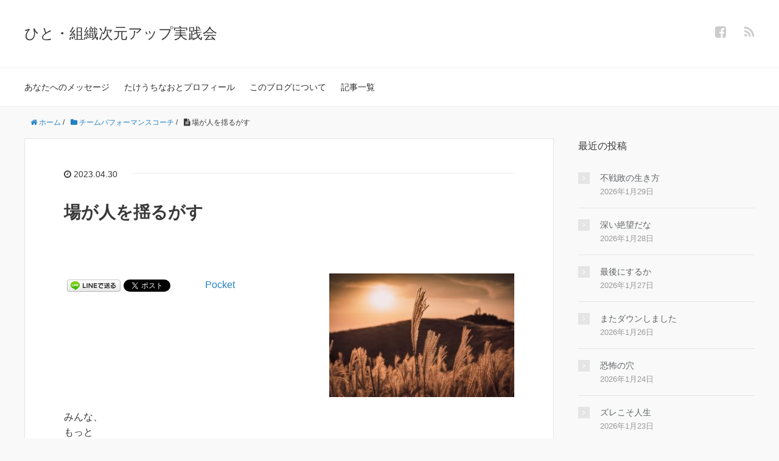

--- FILE ---
content_type: text/html; charset=UTF-8
request_url: https://shin-honne.com/aji2092/
body_size: 12460
content:
<!DOCTYPE HTML>
<html lang="ja">
<head prefix="og: http://ogp.me/ns# fb: http://ogp.me/ns/fb# article: http://ogp.me/ns/article#">
<meta charset="UTF-8">
<meta property="og:admins" content="naoto.takeuchi.90">
<meta property="og:title" content="場が人を揺るがす">
<meta property="og:type" content="article">
<meta property="og:description" content="みんな、もっと “場” を意識するといい。 “人”と“場”は別個の存在として捉えるといい。 それぞれ独立した存在として。 それぞれ分離した存在として。 そして別個の存在である“人”と“場”がお互いにどのような影響を与え合 [&amp;hellip;]">
<meta property="og:url" content="https://shin-honne.com/aji2092/">
<meta property="og:image" content="https://shin-honne.com/wp-content/uploads/2023/04/4395622_s.jpg">
<meta property="og:locale" content="ja_JP">
<meta property="og:site_name" content="ひと・組織次元アップ実践会">
<meta property="og:type" content="activity">
<meta property="og:image" content="https://shin-honne.com/wp-content/plugins/all-in-one-seo-pack/images/default-user-image.png">
<meta property="og:description" content="みんな、もっと &quot;場&quot; を意識するといい。 &quot;人&quot;と&quot;場&quot;は別個の存在として捉えるといい。 それぞれ独立した存在として。 それぞれ分離した存在として。 そして別個の存在である&quot;人&quot;と&quot;場&quot;がお互いにどのような影響を与え合っているか？という視点で観察するといい。 これまで見えなかった様々な物事・現象の 本質的原因が 忽然と姿を現したりする。 &quot;人&quot;は&quot;場&quot;を左右するが、 &quot;場&quot;も&quot;人&quot;を大きく揺るがす。 そして&quot;場&quot;そのものに対しても、まるで&quot;人&quot;に対するようにコミュニケーションをとることもできる。 &quot;場&quot;との対話。 &quot;場&quot;が訴えかけてくることは多い。 &quot;人&quot;を見ているだけでは盲点となっていることは多い。 だから当然のことながら、 &quot;場&quot;にも真本音度というものがそのまま適用できる。 &quot;場&quot;の真本音度を高めることは組織の活性化に直結することだ。 組織とは単なる&quot;人&quot;の集まりではない。 &quot;人&quot;と&quot;場&quot;のコラボで出来上がるものだ。 つづく">
<meta itemprop="image" content="https://shin-honne.com/wp-content/plugins/all-in-one-seo-pack/images/default-user-image.png">
<meta name="description" content="みんな、もっと “場” を意識するといい。 “人”と“場”は別個の存在として捉えるといい。 それぞれ独立した存在として。 それぞれ分離した存在として。 そして別個の存在である“人”と“場”がお互いにどのような影響を与え合 [&hellip;]">
<meta name="generator" content="WordPress 6.0.11">
<meta name="keywords" content="">
<meta name="robots" content="max-image-preview:large,index">
<meta name="twitter:card" content="summary">
<meta name="twitter:description" content="みんな、もっと &quot;場&quot; を意識するといい。 &quot;人&quot;と&quot;場&quot;は別個の存在として捉えるといい。 それぞれ独立した存在として。 それぞれ分離した存在として。 そして別個の存在である&quot;人&quot;と&quot;場&quot;がお互いにどのような影響を与え合っているか？という視点で観察するといい。 これまで見えなかった様々な物事・現象の 本質的原因が 忽然と姿を現したりする。 &quot;人&quot;は&quot;場&quot;を左右するが、 &quot;場&quot;も&quot;人&quot;を大きく揺るがす。 そして&quot;場&quot;そのものに対しても、まるで&quot;人&quot;に対するようにコミュニケーションをとることもできる。 &quot;場&quot;との対話。 &quot;場&quot;が訴えかけてくることは多い。 &quot;人&quot;を見ているだけでは盲点となっていることは多い。 だから当然のことながら、 &quot;場&quot;にも真本音度というものがそのまま適用できる。 &quot;場&quot;の真本音度を高めることは組織の活性化に直結することだ。 組織とは単なる&quot;人&quot;の集まりではない。 &quot;人&quot;と&quot;場&quot;のコラボで出来上がるものだ。 つづく">
<meta name="twitter:image" content="https://shin-honne.com/wp-content/plugins/all-in-one-seo-pack/images/default-user-image.png">
<meta name="twitter:title" content="場が人を揺るがす">
<meta name="viewport" content="width=device-width,initial-scale=1.0">
<title>場が人を揺るがす</title>
<link rel="dns-prefetch" href="//maxcdn.bootstrapcdn.com">
<link rel="dns-prefetch" href="//s.w.org">
<link rel="dns-prefetch" href="//maxcdn.bootstrapcdn.com/font-awesome/4.3.0/css/font-awesome.min.css?ver=6.0.11">
<link href="https://plus.google.com/" rel="publisher">
<link rel="canonical" href="https://shin-honne.com/aji2092/">
<link rel="alternate" type="application/rss+xml" title="ひと・組織次元アップ実践会 &raquo; 場が人を揺るがす のコメントのフィード" href="https://shin-honne.com/aji2092/feed/">
<link rel="alternate" type="application/json" href="https://shin-honne.com/wp-json/wp/v2/posts/9460">
<link rel="alternate" type="application/json+oembed" href="https://shin-honne.com/wp-json/oembed/1.0/embed?url=https%3A%2F%2Fshin-honne.com%2Faji2092%2F">
<link rel="alternate" type="text/xml+oembed" href="https://shin-honne.com/wp-json/oembed/1.0/embed?url=https%3A%2F%2Fshin-honne.com%2Faji2092%2F&#038;format=xml">
<link rel="https://api.w.org/" href="https://shin-honne.com/wp-json/">
<link rel="EditURI" type="application/rsd+xml" title="RSD" href="https://shin-honne.com/xmlrpc.php?rsd">
<link rel="wlwmanifest" type="application/wlwmanifest+xml" href="https://shin-honne.com/wp-includes/wlwmanifest.xml">
<link rel="shortlink" href="https://shin-honne.com/?p=9460">
<link rel="stylesheet" id="font-awesome-css" href="//maxcdn.bootstrapcdn.com/font-awesome/4.3.0/css/font-awesome.min.css?ver=6.0.11" type="text/css" media="all">
<link rel="stylesheet" id="validate-engine-css-css" href="https://shin-honne.com/wp-content/plugins/wysija-newsletters/css/validationEngine.jquery.css?ver=2.10.2" type="text/css" media="all">
<link rel="stylesheet" id="base-css-css" href="https://shin-honne.com/wp-content/themes/xeory_base/base.css?ver=6.0.11" type="text/css" media="all">
<link rel="stylesheet" id="main-css-css" href="https://shin-honne.com/wp-content/themes/xeory_base/style.css?ver=6.0.11" type="text/css" media="all">
<link rel="stylesheet" id="wp-block-library-css" href="https://shin-honne.com/wp-includes/css/dist/block-library/style.min.css?ver=6.0.11" type="text/css" media="all">
<style type="text/css" media="all">/*<![CDATA[ */
img.wp-smiley,
img.emoji {
display: inline !important;
border: none !important;
box-shadow: none !important;
height: 1em !important;
width: 1em !important;
margin: 0 0.07em !important;
vertical-align: -0.1em !important;
background: none !important;
padding: 0 !important;
}
body{--wp--preset--color--black: #000000;--wp--preset--color--cyan-bluish-gray: #abb8c3;--wp--preset--color--white: #ffffff;--wp--preset--color--pale-pink: #f78da7;--wp--preset--color--vivid-red: #cf2e2e;--wp--preset--color--luminous-vivid-orange: #ff6900;--wp--preset--color--luminous-vivid-amber: #fcb900;--wp--preset--color--light-green-cyan: #7bdcb5;--wp--preset--color--vivid-green-cyan: #00d084;--wp--preset--color--pale-cyan-blue: #8ed1fc;--wp--preset--color--vivid-cyan-blue: #0693e3;--wp--preset--color--vivid-purple: #9b51e0;--wp--preset--gradient--vivid-cyan-blue-to-vivid-purple: linear-gradient(135deg,rgba(6,147,227,1) 0%,rgb(155,81,224) 100%);--wp--preset--gradient--light-green-cyan-to-vivid-green-cyan: linear-gradient(135deg,rgb(122,220,180) 0%,rgb(0,208,130) 100%);--wp--preset--gradient--luminous-vivid-amber-to-luminous-vivid-orange: linear-gradient(135deg,rgba(252,185,0,1) 0%,rgba(255,105,0,1) 100%);--wp--preset--gradient--luminous-vivid-orange-to-vivid-red: linear-gradient(135deg,rgba(255,105,0,1) 0%,rgb(207,46,46) 100%);--wp--preset--gradient--very-light-gray-to-cyan-bluish-gray: linear-gradient(135deg,rgb(238,238,238) 0%,rgb(169,184,195) 100%);--wp--preset--gradient--cool-to-warm-spectrum: linear-gradient(135deg,rgb(74,234,220) 0%,rgb(151,120,209) 20%,rgb(207,42,186) 40%,rgb(238,44,130) 60%,rgb(251,105,98) 80%,rgb(254,248,76) 100%);--wp--preset--gradient--blush-light-purple: linear-gradient(135deg,rgb(255,206,236) 0%,rgb(152,150,240) 100%);--wp--preset--gradient--blush-bordeaux: linear-gradient(135deg,rgb(254,205,165) 0%,rgb(254,45,45) 50%,rgb(107,0,62) 100%);--wp--preset--gradient--luminous-dusk: linear-gradient(135deg,rgb(255,203,112) 0%,rgb(199,81,192) 50%,rgb(65,88,208) 100%);--wp--preset--gradient--pale-ocean: linear-gradient(135deg,rgb(255,245,203) 0%,rgb(182,227,212) 50%,rgb(51,167,181) 100%);--wp--preset--gradient--electric-grass: linear-gradient(135deg,rgb(202,248,128) 0%,rgb(113,206,126) 100%);--wp--preset--gradient--midnight: linear-gradient(135deg,rgb(2,3,129) 0%,rgb(40,116,252) 100%);--wp--preset--duotone--dark-grayscale: url('#wp-duotone-dark-grayscale');--wp--preset--duotone--grayscale: url('#wp-duotone-grayscale');--wp--preset--duotone--purple-yellow: url('#wp-duotone-purple-yellow');--wp--preset--duotone--blue-red: url('#wp-duotone-blue-red');--wp--preset--duotone--midnight: url('#wp-duotone-midnight');--wp--preset--duotone--magenta-yellow: url('#wp-duotone-magenta-yellow');--wp--preset--duotone--purple-green: url('#wp-duotone-purple-green');--wp--preset--duotone--blue-orange: url('#wp-duotone-blue-orange');--wp--preset--font-size--small: 13px;--wp--preset--font-size--medium: 20px;--wp--preset--font-size--large: 36px;--wp--preset--font-size--x-large: 42px;}.has-black-color{color: var(--wp--preset--color--black) !important;}.has-cyan-bluish-gray-color{color: var(--wp--preset--color--cyan-bluish-gray) !important;}.has-white-color{color: var(--wp--preset--color--white) !important;}.has-pale-pink-color{color: var(--wp--preset--color--pale-pink) !important;}.has-vivid-red-color{color: var(--wp--preset--color--vivid-red) !important;}.has-luminous-vivid-orange-color{color: var(--wp--preset--color--luminous-vivid-orange) !important;}.has-luminous-vivid-amber-color{color: var(--wp--preset--color--luminous-vivid-amber) !important;}.has-light-green-cyan-color{color: var(--wp--preset--color--light-green-cyan) !important;}.has-vivid-green-cyan-color{color: var(--wp--preset--color--vivid-green-cyan) !important;}.has-pale-cyan-blue-color{color: var(--wp--preset--color--pale-cyan-blue) !important;}.has-vivid-cyan-blue-color{color: var(--wp--preset--color--vivid-cyan-blue) !important;}.has-vivid-purple-color{color: var(--wp--preset--color--vivid-purple) !important;}.has-black-background-color{background-color: var(--wp--preset--color--black) !important;}.has-cyan-bluish-gray-background-color{background-color: var(--wp--preset--color--cyan-bluish-gray) !important;}.has-white-background-color{background-color: var(--wp--preset--color--white) !important;}.has-pale-pink-background-color{background-color: var(--wp--preset--color--pale-pink) !important;}.has-vivid-red-background-color{background-color: var(--wp--preset--color--vivid-red) !important;}.has-luminous-vivid-orange-background-color{background-color: var(--wp--preset--color--luminous-vivid-orange) !important;}.has-luminous-vivid-amber-background-color{background-color: var(--wp--preset--color--luminous-vivid-amber) !important;}.has-light-green-cyan-background-color{background-color: var(--wp--preset--color--light-green-cyan) !important;}.has-vivid-green-cyan-background-color{background-color: var(--wp--preset--color--vivid-green-cyan) !important;}.has-pale-cyan-blue-background-color{background-color: var(--wp--preset--color--pale-cyan-blue) !important;}.has-vivid-cyan-blue-background-color{background-color: var(--wp--preset--color--vivid-cyan-blue) !important;}.has-vivid-purple-background-color{background-color: var(--wp--preset--color--vivid-purple) !important;}.has-black-border-color{border-color: var(--wp--preset--color--black) !important;}.has-cyan-bluish-gray-border-color{border-color: var(--wp--preset--color--cyan-bluish-gray) !important;}.has-white-border-color{border-color: var(--wp--preset--color--white) !important;}.has-pale-pink-border-color{border-color: var(--wp--preset--color--pale-pink) !important;}.has-vivid-red-border-color{border-color: var(--wp--preset--color--vivid-red) !important;}.has-luminous-vivid-orange-border-color{border-color: var(--wp--preset--color--luminous-vivid-orange) !important;}.has-luminous-vivid-amber-border-color{border-color: var(--wp--preset--color--luminous-vivid-amber) !important;}.has-light-green-cyan-border-color{border-color: var(--wp--preset--color--light-green-cyan) !important;}.has-vivid-green-cyan-border-color{border-color: var(--wp--preset--color--vivid-green-cyan) !important;}.has-pale-cyan-blue-border-color{border-color: var(--wp--preset--color--pale-cyan-blue) !important;}.has-vivid-cyan-blue-border-color{border-color: var(--wp--preset--color--vivid-cyan-blue) !important;}.has-vivid-purple-border-color{border-color: var(--wp--preset--color--vivid-purple) !important;}.has-vivid-cyan-blue-to-vivid-purple-gradient-background{background: var(--wp--preset--gradient--vivid-cyan-blue-to-vivid-purple) !important;}.has-light-green-cyan-to-vivid-green-cyan-gradient-background{background: var(--wp--preset--gradient--light-green-cyan-to-vivid-green-cyan) !important;}.has-luminous-vivid-amber-to-luminous-vivid-orange-gradient-background{background: var(--wp--preset--gradient--luminous-vivid-amber-to-luminous-vivid-orange) !important;}.has-luminous-vivid-orange-to-vivid-red-gradient-background{background: var(--wp--preset--gradient--luminous-vivid-orange-to-vivid-red) !important;}.has-very-light-gray-to-cyan-bluish-gray-gradient-background{background: var(--wp--preset--gradient--very-light-gray-to-cyan-bluish-gray) !important;}.has-cool-to-warm-spectrum-gradient-background{background: var(--wp--preset--gradient--cool-to-warm-spectrum) !important;}.has-blush-light-purple-gradient-background{background: var(--wp--preset--gradient--blush-light-purple) !important;}.has-blush-bordeaux-gradient-background{background: var(--wp--preset--gradient--blush-bordeaux) !important;}.has-luminous-dusk-gradient-background{background: var(--wp--preset--gradient--luminous-dusk) !important;}.has-pale-ocean-gradient-background{background: var(--wp--preset--gradient--pale-ocean) !important;}.has-electric-grass-gradient-background{background: var(--wp--preset--gradient--electric-grass) !important;}.has-midnight-gradient-background{background: var(--wp--preset--gradient--midnight) !important;}.has-small-font-size{font-size: var(--wp--preset--font-size--small) !important;}.has-medium-font-size{font-size: var(--wp--preset--font-size--medium) !important;}.has-large-font-size{font-size: var(--wp--preset--font-size--large) !important;}.has-x-large-font-size{font-size: var(--wp--preset--font-size--x-large) !important;}
.wp_social_bookmarking_light{
border: 0 !important;
padding: 10px 0 20px 0 !important;
margin: 0 !important;
}
.wp_social_bookmarking_light div{
float: left !important;
border: 0 !important;
padding: 0 !important;
margin: 0 5px 0px 0 !important;
min-height: 30px !important;
line-height: 18px !important;
text-indent: 0 !important;
}
.wp_social_bookmarking_light img{
border: 0 !important;
padding: 0;
margin: 0;
vertical-align: top !important;
}
.wp_social_bookmarking_light_clear{
clear: both !important;
}
#fb-root{
display: none;
}
.wsbl_facebook_like iframe{
max-width: none !important;
}
.wsbl_pinterest a{
border: 0px !important;
}
/* ]]>*/</style>
<script type="text/javascript" src="https://shin-honne.com/wp-content/plugins/head-cleaner/includes/js/jquery-1.4.2.min.js"></script>
<script type="text/javascript" src="https://shin-honne.com/wp-includes/js/jquery/jquery-migrate.min.js?ver=3.3.2" id="jquery-migrate-js"></script>
<script type="text/javascript" src="https://shin-honne.com/wp-content/plugins/aurora-heatmap/js/reporter.js?ver=1.3.4" id="aurora-heatmap-reporter-js"></script>
<script type="text/javascript">//<![CDATA[
window._wpemojiSettings = {"baseUrl":"https:\/\/s.w.org\/images\/core\/emoji\/14.0.0\/72x72\/","ext":".png","svgUrl":"https:\/\/s.w.org\/images\/core\/emoji\/14.0.0\/svg\/","svgExt":".svg","source":{"concatemoji":"https:\/\/shin-honne.com\/wp-includes\/js\/wp-emoji-release.min.js?ver=6.0.11"}};
!function(e,a,t){var n,r,o,i=a.createElement("canvas"),p=i.getContext&&i.getContext("2d");function s(e,t){var a=String.fromCharCode,e=(p.clearRect(0,0,i.width,i.height),p.fillText(a.apply(this,e),0,0),i.toDataURL());return p.clearRect(0,0,i.width,i.height),p.fillText(a.apply(this,t),0,0),e===i.toDataURL()}function c(e){var t=a.createElement("script");t.src=e,t.defer=t.type="text/javascript",a.getElementsByTagName("head")[0].appendChild(t)}for(o=Array("flag","emoji"),t.supports={everything:!0,everythingExceptFlag:!0},r=0;r<o.length;r++)t.supports[o[r]]=function(e){if(!p||!p.fillText)return!1;switch(p.textBaseline="top",p.font="600 32px Arial",e){case"flag":return s([127987,65039,8205,9895,65039],[127987,65039,8203,9895,65039])?!1:!s([55356,56826,55356,56819],[55356,56826,8203,55356,56819])&&!s([55356,57332,56128,56423,56128,56418,56128,56421,56128,56430,56128,56423,56128,56447],[55356,57332,8203,56128,56423,8203,56128,56418,8203,56128,56421,8203,56128,56430,8203,56128,56423,8203,56128,56447]);case"emoji":return!s([129777,127995,8205,129778,127999],[129777,127995,8203,129778,127999])}return!1}(o[r]),t.supports.everything=t.supports.everything&&t.supports[o[r]],"flag"!==o[r]&&(t.supports.everythingExceptFlag=t.supports.everythingExceptFlag&&t.supports[o[r]]);t.supports.everythingExceptFlag=t.supports.everythingExceptFlag&&!t.supports.flag,t.DOMReady=!1,t.readyCallback=function(){t.DOMReady=!0},t.supports.everything||(n=function(){t.readyCallback()},a.addEventListener?(a.addEventListener("DOMContentLoaded",n,!1),e.addEventListener("load",n,!1)):(e.attachEvent("onload",n),a.attachEvent("onreadystatechange",function(){"complete"===a.readyState&&t.readyCallback()})),(e=t.source||{}).concatemoji?c(e.concatemoji):e.wpemoji&&e.twemoji&&(c(e.twemoji),c(e.wpemoji)))}(window,document,window._wpemojiSettings);
var aurora_heatmap_reporter = {"ajax_url":"https:\/\/shin-honne.com\/wp-admin\/admin-ajax.php","action":"aurora_heatmap","access":"pc","interval":"10","stacks":"10","reports":"click_pc,click_mobile","debug":"0"};
(function (d, s, id) {
var js, fjs = d.getElementsByTagName(s)[0];
if (d.getElementById(id)) return;
js = d.createElement(s);
js.id = id;
js.src = "//connect.facebook.net/ja_JP/sdk.js#xfbml=1&version=v2.7";
fjs.parentNode.insertBefore(js, fjs);
}(document, 'script', 'facebook-jssdk'));
(function(i,s,o,g,r,a,m){i['GoogleAnalyticsObject']=r;i[r]=i[r]||function(){
(i[r].q=i[r].q||[]).push(arguments)},i[r].l=1*new Date();a=s.createElement(o),
m=s.getElementsByTagName(o)[0];a.async=1;a.src=g;m.parentNode.insertBefore(a,m)
})(window,document,'script','https://www.google-analytics.com/analytics.js','ga');
ga('create', 'UA-65742673-1', 'auto');
ga('send', 'pageview');
//]]></script>
<!--[if lt IE 9]><script src="http://html5shiv.googlecode.com/svn/trunk/html5.js"></script>
<![endif]-->

<!-- Global Site Tag (gtag.js) - Google Analytics -->
<script async src="https://www.googletagmanager.com/gtag/js?id=UA-65742673-1"></script>
<script>
  window.dataLayer = window.dataLayer || [];
  function gtag(){dataLayer.push(arguments)};
  gtag('js', new Date());

  gtag('config', 'UA-65742673-1');
</script><meta name="google-site-verification" content="9AH600-k5VL5Rg9LcLjrc016JgVLfZbd-jr1YWr4pPM" />
</head>

<body id="#top" class="post-template-default single single-post postid-9460 single-format-standard left-content default" itemschope="itemscope" itemtype="http://schema.org/WebPage">

<!-- Google Tag Manager (noscript) -->
<noscript><iframe src="https://www.googletagmanager.com/ns.html?id=GTM-MQFPC7Q"
height="0" width="0" style="display:none;visibility:hidden"></iframe></noscript>
<!-- End Google Tag Manager (noscript) -->


  <div id="fb-root"></div>
<script>(function(d, s, id) {
  var js, fjs = d.getElementsByTagName(s)[0];
  if (d.getElementById(id)) return;
  js = d.createElement(s); js.id = id;
  js.src = "//connect.facebook.net/ja_JP/sdk.js#xfbml=1&version=v2.4&appId=";
  fjs.parentNode.insertBefore(js, fjs);
}(document, 'script', 'facebook-jssdk'));</script>

<header id="header" role="banner" itemscope="itemscope" itemtype="http://schema.org/WPHeader">
  <div class="wrap">
          <p id="logo" itemprop="headline">
        <a href="https://shin-honne.com">ひと・組織次元アップ実践会</a>
      </p>

  <div id="header-sns" class="sp-hide"><ul><li class="facebook_icon"><a href="https://www.facebook.com/you.lead.simple" target="_blank"><i class="fa fa-facebook-square"></i></li><li class="feedly_icon"><a target="_blank" href="http://cloud.feedly.com/#subscription%2Ffeed%2Fhttps%3A%2F%2Fshin-honne.com%2Ffeed%2F"><i class="fa fa-rss"></i></a></li></ul></div>
        <div id="header-menu-tog"> <a href="#"><i class="fa fa-align-justify"></i></a></div>
  </div>
<!-- Google Tag Manager -->
<script>(function(w,d,s,l,i){w[l]=w[l]||[];w[l].push({'gtm.start':
new Date().getTime(),event:'gtm.js'});var f=d.getElementsByTagName(s)[0],
j=d.createElement(s),dl=l!='dataLayer'?'&l='+l:'';j.async=true;j.src=
'https://www.googletagmanager.com/gtm.js?id='+i+dl;f.parentNode.insertBefore(j,f);
})(window,document,'script','dataLayer','GTM-MQFPC7Q');</script>
<!-- End Google Tag Manager -->
</header>

<!-- start global nav  -->
<!---->
<nav id="gnav" role="navigation" itemscope="itemscope" itemtype="http://scheme.org/SiteNavigationElement">
  <div class="wrap">
  <div id="gnav-container" class="gnav-container"><ul id="gnav-ul" class="clearfix"><li id="menu-item-271" class="menu-item menu-item-type-post_type menu-item-object-page menu-item-home menu-item-271 %e3%81%9f%e3%81%91%e3%81%86%e3%81%a1%e3%81%aa%e3%81%8a%e3%81%a8%e3%81%8b%e3%82%89%e3%81%ae%e3%83%a1%e3%83%83%e3%82%bb%e3%83%bc%e3%82%b8"><a href="https://shin-honne.com/">あなたへのメッセージ</a></li>
<li id="menu-item-272" class="menu-item menu-item-type-post_type menu-item-object-page menu-item-272 %e3%83%97%e3%83%ad%e3%83%95%e3%82%a3%e3%83%bc%e3%83%ab"><a href="https://shin-honne.com/%e3%83%97%e3%83%ad%e3%83%95%e3%82%a3%e3%83%bc%e3%83%ab/">たけうちなおとプロフィール</a></li>
<li id="menu-item-277" class="menu-item menu-item-type-post_type menu-item-object-page menu-item-277 %e3%81%93%e3%81%ae%e3%83%96%e3%83%ad%e3%82%b0%e3%81%ab%e3%81%a4%e3%81%84%e3%81%a6"><a href="https://shin-honne.com/%e3%81%93%e3%81%ae%e3%83%96%e3%83%ad%e3%82%b0%e3%81%ab%e3%81%a4%e3%81%84%e3%81%a6/">このブログについて</a></li>
<li id="menu-item-269" class="menu-item menu-item-type-post_type menu-item-object-page menu-item-has-children menu-item-269 %e8%a8%98%e4%ba%8b%e4%b8%80%e8%a6%a7"><a href="https://shin-honne.com/%e8%a8%98%e4%ba%8b%e4%b8%80%e8%a6%a7/">記事一覧</a>
<ul class="sub-menu">
	<li id="menu-item-353" class="menu-item menu-item-type-post_type menu-item-object-page menu-item-353 tsuyomi_all"><a href="https://shin-honne.com/tsuyomi_all/">強み　～生まれ持った強みと出会った中原さんの進化ストーリー～</a></li>
	<li id="menu-item-356" class="menu-item menu-item-type-post_type menu-item-object-page menu-item-356 aji_all"><a href="https://shin-honne.com/aji_all/">自分らしさ　～平井さんの真本音ストーリー　個人編～</a></li>
	<li id="menu-item-363" class="menu-item menu-item-type-post_type menu-item-object-page menu-item-363 tsunagu"><a href="https://shin-honne.com/tsunagu/">つなぐ　～平井さんの真本音ストーリー　組織編～</a></li>
</ul>
</li>
</ul></div>    </div>
</nav>


<div id="content">

<div class="wrap">
  
    <ol class="breadcrumb clearfix"><li itemscope="itemscope" itemtype="http://data-vocabulary.org/Breadcrumb"><a href="https://shin-honne.com" itemprop="url"><i class="fa fa-home"></i> <span itemprop="title">ホーム</span></a> / </li><li itemscope="itemscope" itemtype="http://data-vocabulary.org/Breadcrumb"><a href="https://shin-honne.com/category/%e3%83%81%e3%83%bc%e3%83%a0%e3%83%91%e3%83%95%e3%82%a9%e3%83%bc%e3%83%9e%e3%83%b3%e3%82%b9%e3%82%b3%e3%83%bc%e3%83%81/" itemprop="url"><i class="fa fa-folder"></i> <span itemprop="title">チームパフォーマンスコーチ</span></a> / </li><li><i class="fa fa-file-text"></i> 場が人を揺るがす</li></ol>  <div id="main" class="col-md-8" role="main" itemprop="mainContentOfPage" itemscope="itemscope" itemtype="http://schema.org/Blog">
    
    <div class="main-inner">
    
            
        <article id="post-9460" class="post-9460 post type-post status-publish format-standard has-post-thumbnail hentry category-8" itemscope="itemscope" itemtype="http://schema.org/BlogPosting">

      <header class="post-header">
        <ul class="post-meta list-inline">
          <li class="date updated" itemprop="datePublished" datetime="2023-04-30T00:00:00+09:00"><i class="fa fa-clock-o"></i> 2023.04.30</li>
        </ul>
        <h1 class="post-title" itemprop="headline">場が人を揺るがす</h1>
        <div class="post-header-meta">
            <!-- ソーシャルボタン -->
  <ul class="bzb-sns-btn ">
  
  </ul>
  <!-- /bzb-sns-btns -->        </div>
      </header>

      <section class="post-content" itemprop="text">
      
                <div class="post-thumbnail">
          <img width="304" height="203" src="https://shin-honne.com/wp-content/uploads/2023/04/4395622_s-304x203.jpg" class="attachment-post-thumbnail size-post-thumbnail wp-post-image" alt="" loading="lazy" srcset="https://shin-honne.com/wp-content/uploads/2023/04/4395622_s-304x203.jpg 304w, https://shin-honne.com/wp-content/uploads/2023/04/4395622_s-300x200.jpg 300w, https://shin-honne.com/wp-content/uploads/2023/04/4395622_s-600x400.jpg 600w, https://shin-honne.com/wp-content/uploads/2023/04/4395622_s-282x188.jpg 282w, https://shin-honne.com/wp-content/uploads/2023/04/4395622_s.jpg 640w" sizes="(max-width: 304px) 100vw, 304px" />        </div>
                <div class='wp_social_bookmarking_light'>
            <div class="wsbl_facebook_like"><div id="fb-root"></div><fb:like href="https://shin-honne.com/aji2092/" layout="button_count" action="like" width="100" share="true" show_faces="false" ></fb:like></div>
            <div class="wsbl_line"><a href='http://line.me/R/msg/text/?%E5%A0%B4%E3%81%8C%E4%BA%BA%E3%82%92%E6%8F%BA%E3%82%8B%E3%81%8C%E3%81%99%0D%0Ahttps%3A%2F%2Fshin-honne.com%2Faji2092%2F' title='LINEで送る' rel=nofollow class='wp_social_bookmarking_light_a' ><img src='https://shin-honne.com/wp-content/plugins/wp-social-bookmarking-light/public/images/line88x20.png' alt='LINEで送る' title='LINEで送る' width='88' height='20' class='wp_social_bookmarking_light_img' /></a></div>
            <div class="wsbl_twitter"><a href="https://twitter.com/share" class="twitter-share-button" data-url="https://shin-honne.com/aji2092/" data-text="場が人を揺るがす">Tweet</a></div>
            <div class="wsbl_hatena_button"><a href="//b.hatena.ne.jp/entry/https://shin-honne.com/aji2092/" class="hatena-bookmark-button" data-hatena-bookmark-title="場が人を揺るがす" data-hatena-bookmark-layout="simple-balloon" title="このエントリーをはてなブックマークに追加"> <img src="//b.hatena.ne.jp/images/entry-button/button-only@2x.png" alt="このエントリーをはてなブックマークに追加" width="20" height="20" style="border: none;" /></a><script type="text/javascript" src="//b.hatena.ne.jp/js/bookmark_button.js" charset="utf-8" async="async"></script></div>
            <div class="wsbl_pocket"><a href="https://getpocket.com/save" class="pocket-btn" data-lang="en" data-save-url="https://shin-honne.com/aji2092/" data-pocket-count="none" data-pocket-align="left" >Pocket</a><script type="text/javascript">!function(d,i){if(!d.getElementById(i)){var j=d.createElement("script");j.id=i;j.src="https://widgets.getpocket.com/v1/j/btn.js?v=1";var w=d.getElementById(i);d.body.appendChild(j);}}(document,"pocket-btn-js");</script></div>
    </div>
<br class='wp_social_bookmarking_light_clear' />

<p>みんな、<br>もっと</p>



<p>“場”</p>



<p>を意識するといい。</p>



<p>“人”と“場”は<br>別個の存在として<br>捉えるといい。</p>



<p>それぞれ独立した<br>存在として。</p>



<p>それぞれ分離した<br>存在として。</p>



<p>そして<br>別個の存在である<br>“人”と“場”が<br>お互いにどのような<br>影響を<br>与え合っているか？<br>という視点で<br>観察するといい。</p>



<p>これまで<br>見えなかった<br>様々な物事・現象の</p>



<p>本質的原因が</p>



<p>忽然と<br>姿を現したりする。</p>



<p>“人”は“場”を<br>左右するが、</p>



<p>“場”も“人”を<br>大きく揺るがす。</p>



<p>そして<br>“場”そのものに<br>対しても、<br>まるで“人”に<br>対するように<br>コミュニケーションをとる<br>こともできる。</p>



<p>“場”との対話。</p>



<p>“場”が<br>訴えかけてくることは<br>多い。</p>



<p>“人”を見ている<br>だけでは<br>盲点となっていることは<br>多い。</p>



<p>だから当然の<br>ことながら、</p>



<p>“場”にも<br>真本音度というものが<br>そのまま適用できる。</p>



<p>“場”の真本音度を<br>高めることは<br>組織の活性化に<br>直結することだ。</p>



<p>組織とは<br>単なる”人”の集まり<br>ではない。</p>



<p>“人”と“場”の<br>コラボで<br>出来上がるものだ。</p>



<p>つづく</p>
      </section>


							<!--ページナビ-->

<div id="prev_next" class="clearfix">  
<a href="https://shin-honne.com/aji2091/" title="みんな、脱皮かな" id="prev" class="clearfix">
        <div id="prev_title">PREV</div>
        <img width="150" height="150" src="https://shin-honne.com/wp-content/uploads/2023/04/22186835_s-150x150.jpg" class="attachment-150x150 size-150x150 wp-post-image" alt="" loading="lazy" />
        <p>みんな、脱皮かな</p></a><a href="https://shin-honne.com/aji2093/" title="変化に気づくだけでは意味はない" id="next" class="clearfix">  
        <div id="next_title">NEXT</div>
        <img width="150" height="150" src="https://shin-honne.com/wp-content/uploads/2023/05/24467227_s-150x150.jpg" class="attachment-150x150 size-150x150 wp-post-image" alt="" loading="lazy" />
		<p>変化に気づくだけでは意味はない</p></a></div>
      <footer class="post-footer">

        <!-- ソーシャルボタン -->
  <ul class="bzb-sns-btn ">
  
  </ul>
  <!-- /bzb-sns-btns -->      
        <ul class="post-footer-list">
          <li class="cat"><i class="fa fa-folder"></i> <a href="https://shin-honne.com/category/%e3%83%81%e3%83%bc%e3%83%a0%e3%83%91%e3%83%95%e3%82%a9%e3%83%bc%e3%83%9e%e3%83%b3%e3%82%b9%e3%82%b3%e3%83%bc%e3%83%81/" rel="category tag">チームパフォーマンスコーチ</a></li>
                  </ul>
      </footer>
      
              
     
            <aside class="post-author" itemprop="author" itemscope="itemscope" itemtype="http://schema.org/Person">
        <div class="clearfix">
          <div class="post-author-img">
            <div class="inner">
            <img src="https://shin-honne.com/wp-content/themes/xeory_base/lib/images/masman.png" alt="masman" width="100" height="100" />
            </div>
          </div>
          <div class="post-author-meta">
            <h4 itemprop="name" class="author vcard author">たけうちなおと</h4>
            <p>真本音コミュニケーション開発者・人材育成戦略コンサルタント・チームパフォーマンスコーチ。組織開発のスペシャリスト。コーチングがまだマイナーな約30年前から質問中心の人材育成手法を使い、300社6万人以上をサポートする。現場の中から開発した真本音コミュニケーションを使い、社長とともに社員がイキイキと活躍する自律調和型組織を創り社長の想像を超える業績を残す組織を創り出している。</p>
          </div>
        </div>
      </aside>    
    
<div id="comments" class="comments-area">

	
		<div id="respond" class="comment-respond">
		<h3 id="reply-title" class="comment-reply-title">コメントを残す <small><a rel="nofollow" id="cancel-comment-reply-link" href="/aji2092/#respond" style="display:none;">コメントをキャンセル</a></small></h3><form action="https://shin-honne.com/wp-comments-post.php" method="post" id="commentform" class="comment-form"><p class="comment-form-comment"><label for="comment">コメント <span class="required" aria-hidden="true">*</span></label> <textarea id="comment" name="comment" cols="45" rows="8" maxlength="65525" required="required"></textarea></p><p class="comment-form-author"><label for="author">名前</label> <span class="required">*</span><br /><input id="author" name="author" type="text" value="" size="30" /></p>
<p class="comment-form-email"><label for="email">メールアドレス（公開はされません。）</label> <span class="required">*</span><br /><input id="email" name="email" type="text" value="" size="30" /></p>

<p class="comment-form-cookies-consent"><input id="wp-comment-cookies-consent" name="wp-comment-cookies-consent" type="checkbox" value="yes" /> <label for="wp-comment-cookies-consent">次回のコメントで使用するためブラウザーに自分の名前、メールアドレス、サイトを保存する。</label></p>
<p class="form-submit"><input name="submit" type="submit" id="submit" class="submit" value="コメントを送信" /> <input type='hidden' name='comment_post_ID' value='9460' id='comment_post_ID' />
<input type='hidden' name='comment_parent' id='comment_parent' value='0' />
</p><p style="display: none;"><input type="hidden" id="akismet_comment_nonce" name="akismet_comment_nonce" value="63b9f1406e" /></p><p style="display: none;"><input type="hidden" id="ak_js" name="ak_js" value="35"/></p></form>	</div><!-- #respond -->
	
</div><!-- #comments -->

    </article>


    

    </div><!-- /main-inner -->
  </div><!-- /main -->
  
  <div id="side" class="col-md-4" role="complementary" itemscope="itemscope" itemtype="http://schema.org/WPSideBar">
    <div class="side-inner">
      <div class="side-widget-area">
        
      
		<div id="recent-posts-2" class="widget_recent_entries side-widget"><div class="side-widget-inner">
		<h4 class="side-title"><span class="side-title-inner">最近の投稿</span></h4>
		<ul>
											<li>
					<a href="https://shin-honne.com/aji3089/">不戦敗の生き方</a>
											<span class="post-date">2026年1月29日</span>
									</li>
											<li>
					<a href="https://shin-honne.com/aji3088/">深い絶望だな</a>
											<span class="post-date">2026年1月28日</span>
									</li>
											<li>
					<a href="https://shin-honne.com/aji3087/">最後にするか</a>
											<span class="post-date">2026年1月27日</span>
									</li>
											<li>
					<a href="https://shin-honne.com/aji3086/">またダウンしました</a>
											<span class="post-date">2026年1月26日</span>
									</li>
											<li>
					<a href="https://shin-honne.com/aji3085/">恐怖の穴</a>
											<span class="post-date">2026年1月24日</span>
									</li>
											<li>
					<a href="https://shin-honne.com/aji3084/">ズレこそ人生</a>
											<span class="post-date">2026年1月23日</span>
									</li>
											<li>
					<a href="https://shin-honne.com/aji3083/">この問いで悩む時</a>
											<span class="post-date">2026年1月22日</span>
									</li>
											<li>
					<a href="https://shin-honne.com/aji3082/">この時を待ち侘びた</a>
											<span class="post-date">2026年1月21日</span>
									</li>
											<li>
					<a href="https://shin-honne.com/aji3081/">変化のための問い</a>
											<span class="post-date">2026年1月20日</span>
									</li>
											<li>
					<a href="https://shin-honne.com/aji3080/">中心核が３つに？</a>
											<span class="post-date">2026年1月19日</span>
									</li>
											<li>
					<a href="https://shin-honne.com/aji3079/">最期の一瞬</a>
											<span class="post-date">2026年1月18日</span>
									</li>
											<li>
					<a href="https://shin-honne.com/aji3078/">そんなものじゃないだろ</a>
											<span class="post-date">2026年1月17日</span>
									</li>
											<li>
					<a href="https://shin-honne.com/aji3077/">大胆に！</a>
											<span class="post-date">2026年1月16日</span>
									</li>
											<li>
					<a href="https://shin-honne.com/aji3076/">意識を失い決めたこと</a>
											<span class="post-date">2026年1月15日</span>
									</li>
											<li>
					<a href="https://shin-honne.com/aji3075/">希望を感じる人達</a>
											<span class="post-date">2026年1月14日</span>
									</li>
					</ul>

		</div></div><div id="archives-2" class="widget_archive side-widget"><div class="side-widget-inner"><h4 class="side-title"><span class="side-title-inner">アーカイブ</span></h4>
			<ul>
					<li><a href='https://shin-honne.com/2026/01/'>2026年1月</a></li>
	<li><a href='https://shin-honne.com/2025/12/'>2025年12月</a></li>
	<li><a href='https://shin-honne.com/2025/11/'>2025年11月</a></li>
	<li><a href='https://shin-honne.com/2025/10/'>2025年10月</a></li>
	<li><a href='https://shin-honne.com/2025/09/'>2025年9月</a></li>
	<li><a href='https://shin-honne.com/2025/08/'>2025年8月</a></li>
	<li><a href='https://shin-honne.com/2025/07/'>2025年7月</a></li>
	<li><a href='https://shin-honne.com/2025/06/'>2025年6月</a></li>
	<li><a href='https://shin-honne.com/2025/05/'>2025年5月</a></li>
	<li><a href='https://shin-honne.com/2025/04/'>2025年4月</a></li>
	<li><a href='https://shin-honne.com/2025/03/'>2025年3月</a></li>
	<li><a href='https://shin-honne.com/2025/02/'>2025年2月</a></li>
	<li><a href='https://shin-honne.com/2025/01/'>2025年1月</a></li>
	<li><a href='https://shin-honne.com/2024/12/'>2024年12月</a></li>
	<li><a href='https://shin-honne.com/2024/11/'>2024年11月</a></li>
	<li><a href='https://shin-honne.com/2024/10/'>2024年10月</a></li>
	<li><a href='https://shin-honne.com/2024/09/'>2024年9月</a></li>
	<li><a href='https://shin-honne.com/2024/08/'>2024年8月</a></li>
	<li><a href='https://shin-honne.com/2024/07/'>2024年7月</a></li>
	<li><a href='https://shin-honne.com/2024/06/'>2024年6月</a></li>
	<li><a href='https://shin-honne.com/2024/05/'>2024年5月</a></li>
	<li><a href='https://shin-honne.com/2024/04/'>2024年4月</a></li>
	<li><a href='https://shin-honne.com/2024/03/'>2024年3月</a></li>
	<li><a href='https://shin-honne.com/2024/02/'>2024年2月</a></li>
	<li><a href='https://shin-honne.com/2024/01/'>2024年1月</a></li>
	<li><a href='https://shin-honne.com/2023/12/'>2023年12月</a></li>
	<li><a href='https://shin-honne.com/2023/11/'>2023年11月</a></li>
	<li><a href='https://shin-honne.com/2023/10/'>2023年10月</a></li>
	<li><a href='https://shin-honne.com/2023/09/'>2023年9月</a></li>
	<li><a href='https://shin-honne.com/2023/08/'>2023年8月</a></li>
	<li><a href='https://shin-honne.com/2023/07/'>2023年7月</a></li>
	<li><a href='https://shin-honne.com/2023/06/'>2023年6月</a></li>
	<li><a href='https://shin-honne.com/2023/05/'>2023年5月</a></li>
	<li><a href='https://shin-honne.com/2023/04/'>2023年4月</a></li>
	<li><a href='https://shin-honne.com/2023/03/'>2023年3月</a></li>
	<li><a href='https://shin-honne.com/2023/02/'>2023年2月</a></li>
	<li><a href='https://shin-honne.com/2023/01/'>2023年1月</a></li>
	<li><a href='https://shin-honne.com/2022/12/'>2022年12月</a></li>
	<li><a href='https://shin-honne.com/2022/11/'>2022年11月</a></li>
	<li><a href='https://shin-honne.com/2022/10/'>2022年10月</a></li>
	<li><a href='https://shin-honne.com/2022/09/'>2022年9月</a></li>
	<li><a href='https://shin-honne.com/2022/08/'>2022年8月</a></li>
	<li><a href='https://shin-honne.com/2022/07/'>2022年7月</a></li>
	<li><a href='https://shin-honne.com/2022/06/'>2022年6月</a></li>
	<li><a href='https://shin-honne.com/2022/05/'>2022年5月</a></li>
	<li><a href='https://shin-honne.com/2022/04/'>2022年4月</a></li>
	<li><a href='https://shin-honne.com/2022/03/'>2022年3月</a></li>
	<li><a href='https://shin-honne.com/2022/02/'>2022年2月</a></li>
	<li><a href='https://shin-honne.com/2022/01/'>2022年1月</a></li>
	<li><a href='https://shin-honne.com/2021/12/'>2021年12月</a></li>
	<li><a href='https://shin-honne.com/2021/11/'>2021年11月</a></li>
	<li><a href='https://shin-honne.com/2021/10/'>2021年10月</a></li>
	<li><a href='https://shin-honne.com/2021/09/'>2021年9月</a></li>
	<li><a href='https://shin-honne.com/2021/08/'>2021年8月</a></li>
	<li><a href='https://shin-honne.com/2021/07/'>2021年7月</a></li>
	<li><a href='https://shin-honne.com/2021/06/'>2021年6月</a></li>
	<li><a href='https://shin-honne.com/2021/05/'>2021年5月</a></li>
	<li><a href='https://shin-honne.com/2021/04/'>2021年4月</a></li>
	<li><a href='https://shin-honne.com/2021/03/'>2021年3月</a></li>
	<li><a href='https://shin-honne.com/2021/02/'>2021年2月</a></li>
	<li><a href='https://shin-honne.com/2021/01/'>2021年1月</a></li>
	<li><a href='https://shin-honne.com/2020/12/'>2020年12月</a></li>
	<li><a href='https://shin-honne.com/2020/11/'>2020年11月</a></li>
	<li><a href='https://shin-honne.com/2020/10/'>2020年10月</a></li>
	<li><a href='https://shin-honne.com/2020/09/'>2020年9月</a></li>
	<li><a href='https://shin-honne.com/2020/08/'>2020年8月</a></li>
	<li><a href='https://shin-honne.com/2020/07/'>2020年7月</a></li>
	<li><a href='https://shin-honne.com/2020/06/'>2020年6月</a></li>
	<li><a href='https://shin-honne.com/2020/05/'>2020年5月</a></li>
	<li><a href='https://shin-honne.com/2020/04/'>2020年4月</a></li>
	<li><a href='https://shin-honne.com/2020/03/'>2020年3月</a></li>
	<li><a href='https://shin-honne.com/2020/02/'>2020年2月</a></li>
	<li><a href='https://shin-honne.com/2020/01/'>2020年1月</a></li>
	<li><a href='https://shin-honne.com/2019/12/'>2019年12月</a></li>
	<li><a href='https://shin-honne.com/2019/11/'>2019年11月</a></li>
	<li><a href='https://shin-honne.com/2019/10/'>2019年10月</a></li>
	<li><a href='https://shin-honne.com/2019/09/'>2019年9月</a></li>
	<li><a href='https://shin-honne.com/2019/08/'>2019年8月</a></li>
	<li><a href='https://shin-honne.com/2019/07/'>2019年7月</a></li>
	<li><a href='https://shin-honne.com/2019/06/'>2019年6月</a></li>
	<li><a href='https://shin-honne.com/2019/05/'>2019年5月</a></li>
	<li><a href='https://shin-honne.com/2019/04/'>2019年4月</a></li>
	<li><a href='https://shin-honne.com/2019/03/'>2019年3月</a></li>
	<li><a href='https://shin-honne.com/2019/02/'>2019年2月</a></li>
	<li><a href='https://shin-honne.com/2019/01/'>2019年1月</a></li>
	<li><a href='https://shin-honne.com/2018/12/'>2018年12月</a></li>
	<li><a href='https://shin-honne.com/2018/11/'>2018年11月</a></li>
	<li><a href='https://shin-honne.com/2018/10/'>2018年10月</a></li>
	<li><a href='https://shin-honne.com/2018/09/'>2018年9月</a></li>
	<li><a href='https://shin-honne.com/2018/08/'>2018年8月</a></li>
	<li><a href='https://shin-honne.com/2018/07/'>2018年7月</a></li>
	<li><a href='https://shin-honne.com/2018/06/'>2018年6月</a></li>
	<li><a href='https://shin-honne.com/2018/05/'>2018年5月</a></li>
	<li><a href='https://shin-honne.com/2018/04/'>2018年4月</a></li>
	<li><a href='https://shin-honne.com/2018/03/'>2018年3月</a></li>
	<li><a href='https://shin-honne.com/2018/02/'>2018年2月</a></li>
	<li><a href='https://shin-honne.com/2018/01/'>2018年1月</a></li>
	<li><a href='https://shin-honne.com/2017/12/'>2017年12月</a></li>
	<li><a href='https://shin-honne.com/2017/11/'>2017年11月</a></li>
	<li><a href='https://shin-honne.com/2017/10/'>2017年10月</a></li>
	<li><a href='https://shin-honne.com/2017/09/'>2017年9月</a></li>
	<li><a href='https://shin-honne.com/2017/08/'>2017年8月</a></li>
	<li><a href='https://shin-honne.com/2016/04/'>2016年4月</a></li>
	<li><a href='https://shin-honne.com/2016/03/'>2016年3月</a></li>
	<li><a href='https://shin-honne.com/2016/02/'>2016年2月</a></li>
			</ul>

			</div></div><div id="categories-4" class="widget_categories side-widget"><div class="side-widget-inner"><h4 class="side-title"><span class="side-title-inner">カテゴリー</span></h4>
			<ul>
					<li class="cat-item cat-item-190"><a href="https://shin-honne.com/category/%e7%b5%84%e7%b9%94%e3%81%a5%e3%81%8f%e3%82%8a/%e3%81%a4%e3%81%aa%e3%81%90/">つなぐ</a>
</li>
	<li class="cat-item cat-item-713"><a href="https://shin-honne.com/category/%e3%82%b3%e3%83%bc%e3%83%81/">コーチ</a>
</li>
	<li class="cat-item cat-item-712"><a href="https://shin-honne.com/category/%e3%82%b3%e3%83%bc%e3%83%81%e5%8b%9f%e9%9b%86/">コーチ募集</a>
</li>
	<li class="cat-item cat-item-1104"><a href="https://shin-honne.com/category/%e3%82%b5%e3%83%bc%e3%83%99%e3%82%a4/">サーベイ</a>
</li>
	<li class="cat-item cat-item-820"><a href="https://shin-honne.com/category/%e3%82%bb%e3%83%ab%e3%83%95%e3%82%b3%e3%83%bc%e3%83%81%e3%83%b3%e3%82%b0/">セルフコーチング</a>
</li>
	<li class="cat-item cat-item-8"><a href="https://shin-honne.com/category/%e3%83%81%e3%83%bc%e3%83%a0%e3%83%91%e3%83%95%e3%82%a9%e3%83%bc%e3%83%9e%e3%83%b3%e3%82%b9%e3%82%b3%e3%83%bc%e3%83%81/">チームパフォーマンスコーチ</a>
</li>
	<li class="cat-item cat-item-195"><a href="https://shin-honne.com/category/%e5%bf%83/%e4%ba%ba%e7%94%9f%e7%90%86%e5%bf%b5/">人生理念</a>
</li>
	<li class="cat-item cat-item-193"><a href="https://shin-honne.com/category/%e7%b5%84%e7%b9%94%e3%81%a5%e3%81%8f%e3%82%8a/%e4%bc%9d%e3%81%88%e3%82%8b/">伝える</a>
</li>
	<li class="cat-item cat-item-188"><a href="https://shin-honne.com/category/%e3%83%81%e3%83%bc%e3%83%a0%e3%83%91%e3%83%95%e3%82%a9%e3%83%bc%e3%83%9e%e3%83%b3%e3%82%b9%e3%82%b3%e3%83%bc%e3%83%81/%e5%bc%b7%e3%81%bf/">強み</a>
</li>
	<li class="cat-item cat-item-192"><a href="https://shin-honne.com/category/%e5%bf%83/">心</a>
</li>
	<li class="cat-item cat-item-759"><a href="https://shin-honne.com/category/%e6%99%82%e9%96%93%e3%81%a8%e8%b7%9d%e9%9b%a2/">時間と距離</a>
</li>
	<li class="cat-item cat-item-1"><a href="https://shin-honne.com/category/%e6%9c%aa%e5%88%86%e9%a1%9e/">未分類</a>
</li>
	<li class="cat-item cat-item-971"><a href="https://shin-honne.com/category/%e7%9b%b4%e8%a6%b3/">直観</a>
</li>
	<li class="cat-item cat-item-865"><a href="https://shin-honne.com/category/%e7%9c%9f%e6%9c%ac%e9%9f%b3/">真本音</a>
</li>
	<li class="cat-item cat-item-1106"><a href="https://shin-honne.com/category/%e7%9c%9f%e6%9c%ac%e9%9f%b3%e5%ba%a6/">真本音度</a>
</li>
	<li class="cat-item cat-item-656"><a href="https://shin-honne.com/category/%e7%a6%8f%e7%94%b0%e3%81%95%e3%82%93%e3%81%ae%e3%82%b3%e3%83%bc%e3%83%81%e3%83%b3%e3%82%b0/">福田さんのコーチング</a>
</li>
	<li class="cat-item cat-item-55"><a href="https://shin-honne.com/category/%e7%b5%84%e7%b9%94%e3%81%a5%e3%81%8f%e3%82%8a/">組織づくり</a>
</li>
	<li class="cat-item cat-item-189"><a href="https://shin-honne.com/category/%e3%83%81%e3%83%bc%e3%83%a0%e3%83%91%e3%83%95%e3%82%a9%e3%83%bc%e3%83%9e%e3%83%b3%e3%82%b9%e3%82%b3%e3%83%bc%e3%83%81/%e8%87%aa%e5%88%86%e3%82%89%e3%81%97%e3%81%95/">自分らしさ</a>
</li>
	<li class="cat-item cat-item-194"><a href="https://shin-honne.com/category/%e5%bf%83/%e8%87%aa%e5%be%8b/">自律</a>
</li>
	<li class="cat-item cat-item-869"><a href="https://shin-honne.com/category/%e8%87%aa%e7%94%b1/">自由</a>
</li>
			</ul>

			</div></div>      </div><!-- //side-widget-area -->
      
    </div>
  </div><!-- /side -->
  
</div><!-- /wrap -->

</div><!-- /content -->

<footer id="footer">
  <div class="footer-01">
    <div class="wrap">
        <nav class="menu-%e3%83%98%e3%83%83%e3%83%80%e3%83%bc%e3%83%a1%e3%83%8b%e3%83%a5%e3%83%bc-container"><ul id="footer-nav" class=""><li id="menu-item-364" class="menu-item menu-item-type-post_type menu-item-object-page menu-item-364 %e8%a8%98%e4%ba%8b%e4%b8%80%e8%a6%a7"><a href="https://shin-honne.com/%e8%a8%98%e4%ba%8b%e4%b8%80%e8%a6%a7/">記事一覧</a></li>
<li id="menu-item-365" class="menu-item menu-item-type-post_type menu-item-object-page menu-item-365 tsuyomi_all"><a href="https://shin-honne.com/tsuyomi_all/">強み　～生まれ持った強みと出会った中原さんの進化ストーリー～</a></li>
<li id="menu-item-366" class="menu-item menu-item-type-post_type menu-item-object-page menu-item-366 aji_all"><a href="https://shin-honne.com/aji_all/">自分らしさ　～平井さんの真本音ストーリー　個人編～</a></li>
<li id="menu-item-367" class="menu-item menu-item-type-post_type menu-item-object-page menu-item-367 tsunagu"><a href="https://shin-honne.com/tsunagu/">つなぐ　～平井さんの真本音ストーリー　組織編～</a></li>
</ul></nav>    </div><!-- /wrap -->
  </div><!-- /footer-01 -->
  <div class="footer-02">
    <div class="wrap">
      <p class="footer-copy">
        © Copyright 2026 ひと・組織次元アップ実践会. All rights reserved.
      </p>
    </div><!-- /wrap -->
  </div><!-- /footer-02 -->
  </footer>
<a href="#" class="pagetop"><span><i class="fa fa-angle-up"></i></span></a>
  <script src="https://apis.google.com/js/platform.js" async defer>
    {lang: 'ja'}
  </script>
<!-- BEGIN: WP Social Bookmarking Light FOOTER -->
    <script>!function(d,s,id){var js,fjs=d.getElementsByTagName(s)[0],p=/^http:/.test(d.location)?'http':'https';if(!d.getElementById(id)){js=d.createElement(s);js.id=id;js.src=p+'://platform.twitter.com/widgets.js';fjs.parentNode.insertBefore(js,fjs);}}(document, 'script', 'twitter-wjs');</script>


<!-- END: WP Social Bookmarking Light FOOTER -->
<script type='text/javascript' src='https://shin-honne.com/wp-content/themes/xeory_base/lib/js/jquery.pagetop.js?ver=6.0.11' id='pagetop-js'></script>
<script type='text/javascript' id='wp-postviews-cache-js-extra'>
/* <![CDATA[ */
var viewsCacheL10n = {"admin_ajax_url":"https:\/\/shin-honne.com\/wp-admin\/admin-ajax.php","post_id":"9460"};
/* ]]> */
</script>
<script type='text/javascript' src='https://shin-honne.com/wp-content/themes/xeory_base/lib/js/postviews-cache.js?ver=1.67' id='wp-postviews-cache-js'></script>
<script async="async" type='text/javascript' src='https://shin-honne.com/wp-content/plugins/akismet/_inc/form.js?ver=4.1.3' id='akismet-form-js'></script>
<script>
(function($){

$(function(){
    $(".sub-menu").css('display', 'none');
  $("#gnav-ul li").hover(function(){
    $(this).children('ul').fadeIn('fast');
  }, function(){
    $(this).children('ul').fadeOut('fast');
  });
    // スマホトグルメニュー
  
      $('#gnav').removeClass('active');
    
    
  
  $('#header-menu-tog a').click(function(){
    $('#gnav').toggleClass('active');
  });
});


})(jQuery);

</script>
</body>
</html>


<!--
Performance optimized by W3 Total Cache. Learn more: https://www.w3-edge.com/products/


Served from: shin-honne.com @ 2026-01-29 15:31:05 by W3 Total Cache
-->